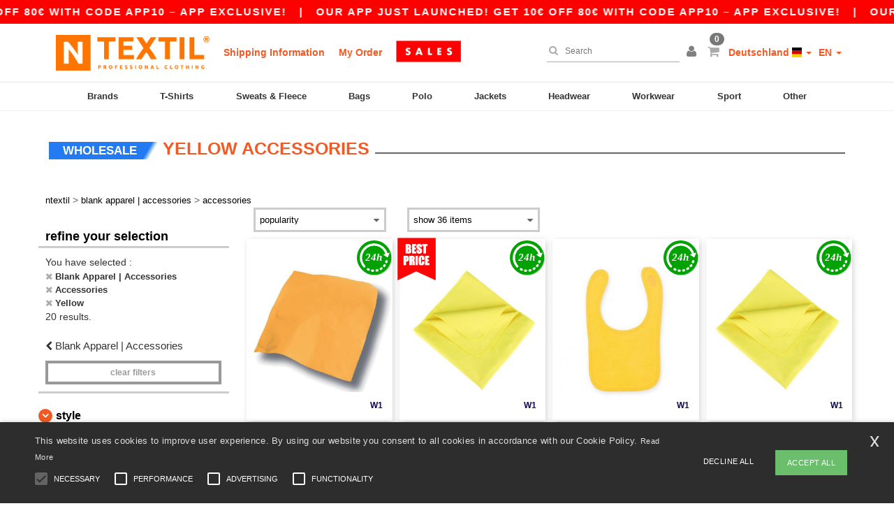

--- FILE ---
content_type: image/svg+xml
request_url: https://assets.ntextil.de/images/responsive/product_icon_24h.svg
body_size: 1330
content:
<svg xmlns="http://www.w3.org/2000/svg" xmlns:xlink="http://www.w3.org/1999/xlink" width="400" height="400" viewBox="0 0 400 400"><defs><filter id="a" x="0" y="0" width="399" height="399" filterUnits="userSpaceOnUse"><feOffset dx="5" dy="5" input="SourceAlpha"/><feGaussianBlur result="b"/><feFlood flood-color="#222" flood-opacity="0.2"/><feComposite operator="in" in2="b"/><feComposite in="SourceGraphic"/></filter><clipPath id="d"><rect width="400" height="400"/></clipPath></defs><g id="c" clip-path="url(#d)"><rect width="400" height="400" fill="transparent"/><g transform="translate(0.013 0.014)"><g transform="matrix(1, 0, 0, 1, -0.01, -0.01)" filter="url(#a)"><circle cx="197" cy="197" r="197" fill="#01a201"/></g><g transform="translate(33.316 34.23)"><g transform="translate(0 0)"><path d="M262.026,409.732c-2.674.721-5.4,1.364-8.111,1.921a13.087,13.087,0,0,0-10.21,15.442c.081.4.182.789.3,1.176a13.1,13.1,0,0,0,15.148,9.036c3.232-.662,6.49-1.432,9.683-2.291a13.093,13.093,0,1,0-6.808-25.285Z" transform="translate(-63.714 -114.854)" fill="#fff"/><path d="M135.546,398.206c-2.529-1.125-5.051-2.343-7.5-3.624A13.094,13.094,0,0,0,115.93,417.8c2.921,1.521,5.924,2.976,8.936,4.319a13.094,13.094,0,1,0,10.679-23.911Z" transform="translate(-28.5 -110.619)" fill="#fff"/><path d="M197.746,415.236c-2.754-.221-5.547-.534-8.289-.919a13.092,13.092,0,1,0-3.677,25.925c3.262.461,6.583.831,9.865,1.092a13.091,13.091,0,1,0,2.1-26.1Z" transform="translate(-45.677 -116.139)" fill="#fff"/><path d="M321.007,382.621c-2.275,1.566-4.634,3.085-7.009,4.518a13.1,13.1,0,0,0-5.783,14.982,13.287,13.287,0,0,0,1.33,2.991,13.094,13.094,0,0,0,17.972,4.454c2.824-1.7,5.629-3.514,8.334-5.374a13.093,13.093,0,0,0-14.844-21.572Z" transform="translate(-80.523 -107.274)" fill="#fff"/><path d="M386.124,334.6a13.1,13.1,0,0,0-18.278,2.959c-1.615,2.242-3.325,4.466-5.076,6.6a13.091,13.091,0,1,0,20.255,16.591c2.09-2.547,4.131-5.2,6.056-7.873A13.094,13.094,0,0,0,386.124,334.6Z" transform="translate(-94.171 -94.663)" fill="#fff"/><path d="M413.334,270.7a13.088,13.088,0,0,0-16.234,8.9c-.779,2.659-1.645,5.328-2.573,7.933a13.092,13.092,0,0,0,24.647,8.842c1.111-3.1,2.142-6.281,3.061-9.444A13.09,13.09,0,0,0,413.334,270.7Z" transform="translate(-103.056 -78.446)" fill="#fff"/><path d="M334.846,117.424l-17.207,5.347A161.7,161.7,0,0,0,239.871,29.9q-5.619-3.018-11.392-5.559a.579.579,0,0,1-.076-.041c-.161-.068-.33-.131-.487-.2a161.472,161.472,0,0,0-107.467-7.914c-.283.055-.566.109-.845.188-1.2.328-2.415.683-3.612,1.04-1.965.594-3.941,1.233-5.88,1.9-.23.079-.446.177-.669.266A161.354,161.354,0,0,0,30.438,78.639c-.069.094-.148.176-.213.269-1.908,2.679-3.756,5.457-5.5,8.26-.109.179-.2.366-.3.551q-2.611,4.235-5,8.657A161.658,161.658,0,0,0,1.284,193.484c.01.076.018.147.025.222.007.053.018.109.031.164A164.483,164.483,0,0,0,7,220.371a161.509,161.509,0,0,0,34.372,61.416A13.093,13.093,0,0,0,60.9,264.34a135.063,135.063,0,0,1-19.867-29.106c-.057-.129-.107-.261-.169-.385-1.248-2.476-2.435-5.014-3.533-7.555a.219.219,0,0,0-.021-.048,138.83,138.83,0,0,1-5.237-14.435A136.857,136.857,0,0,1,82.214,63.092c.672-.489,1.343-.982,2.021-1.456a136.779,136.779,0,0,1,82.676-24.853c.232.01.457.017.687.024.876.027,1.748.073,2.619.122.352.018.7.038,1.054.06A137.2,137.2,0,0,1,280.4,103.658a.765.765,0,0,0,.037.069c.343.58.678,1.158,1.015,1.745.04.066.083.124.122.191a136.32,136.32,0,0,1,11.057,24.881l-17.206,5.35c-4.779,1.485-5.249,4.923-1.055,7.641l37.444,24.254a7.322,7.322,0,0,0,11.119-3.452l17.107-41.21C341.955,118.507,339.621,115.94,334.846,117.424Z" transform="translate(0 -10.479)" fill="#fff"/><text transform="translate(164.45 201.596)" fill="#fff" font-size="119" font-family="OpenSans-SemiBoldItalic, Open Sans" font-weight="600" font-style="italic"><tspan x="-100.639" y="0">24h</tspan></text></g></g></g></g></svg>

--- FILE ---
content_type: application/javascript
request_url: https://assets.ntextil.de/assets/searchbar-d2601419fbce852d46a87acce18ef1bc0170818cfbb275fa5b158936ba4768a3.js
body_size: 753
content:
jQuery(function(){const e=jQuery,t=200,l={},s=665;e(".autocomplete-field").each(function(){function n(){c.show(),window.innerWidth<s?c.find(".results-content").css("display","block"):c.find(".results-content").css("display","flex")}function o(){clearTimeout(i),c.empty(),c.hide()}const a=e(this),c=a.siblings(".autocomplete-results");let i;a.on("click",function(){a.val().length>=3&&n()}),a.on("input",function(){let a=e(this).val();if(a.length>=3){if(a in l)return c.empty().html(l[a]),void n();clearTimeout(i),i=setTimeout(function(){e.ajax({url:"/autocomplete",type:"GET",dataType:"json",data:{search:a},success:function(e){let t='<div class="border-1px results-content rounded-2xl flex flex-col">',o=e.suggestions;o&&o.length>0&&(t+='<div class="w-full flex flex-col text-base text-gray-600 px-4 py-2 space-y-1 suggestions-content">',o.forEach(function(e){t+=`\n                    <a href="/products?q=${encodeURIComponent(e)}" class="block py-2 px-2 rounded-md hover:underline hover:bg-gray-100 text-left transition">${e}</a>\n                  `}),t+="</div>"),t+='<div class="flex flex-col lg:flex-row">              <div class="w-full lg:w-3/4 p-4">                <div class="models-list space-y-2">';let i=e.models;i.length>0?(window.innerWidth<s&&(i=i.slice(0,10)),i.forEach(function(e){t+=`\n                    <a href="${e.url}" class="model-item flex items-center space-x-4 bg-gray-100 p-2 hover:bg-gray-200 mb-2 border-bottom-1">\n                        <div class="w-50px text-center mr-3">\n                            <img class="max-w-50 max-h-50 object-cover rounded-2xl" src="${e.image_url}" alt="${e.label}">\n                        </div>\n                        <div class="text-left">\n                            <span class="result-link">${e.label}</span><br />\n                            <span class="small">${e.price}</span>\n                        </div>\n                    </a>`}),t+=`<a href="/products?q=${encodeURIComponent(a)}" class="result-link font-bold">${c.data("seeMoreProductResultsFor")} "${a}" </a>`):t+=`<div class="w-full h-full text-center vertical-align-middle">${c.data("noResults")} </div>`,t+='</div> </div> <div class="results-right-side p-4 text-left">';["brands","categories"].forEach(function(l){t+=`<div class="${l}-list space-y-1 mb-4"> <h3 class="text-lg font-semibold mb-2 border-bottom-1"> ${c.data(l).toUpperCase()} </h3>`;const s=e[l];s.length>0?s.forEach(function(e){t+=`<a href="${e.url}" class="result-link"> ${e.label} </a> <br />`}):t+=`<div> ${c.data("noResults")} </div>`,t+="</div>"}),t+="</div></div></div>",l[a]=t,c.empty().html(t),n()}})},t)}else o()})}),e(document).click(function(t){e(t.target).closest(".autocomplete-field, .autocomplete-results").length||e(".autocomplete-results").hide()})});